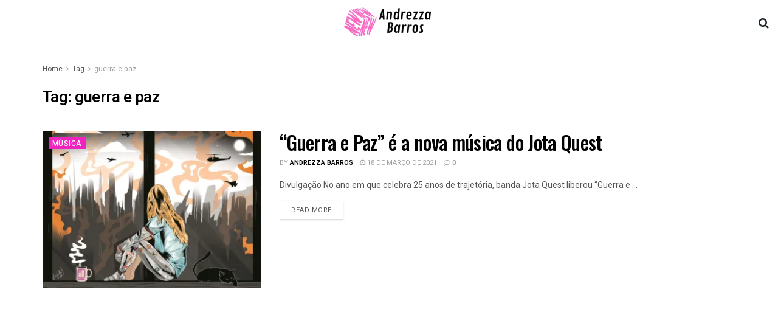

--- FILE ---
content_type: text/html; charset=utf-8
request_url: https://www.google.com/recaptcha/api2/aframe
body_size: 266
content:
<!DOCTYPE HTML><html><head><meta http-equiv="content-type" content="text/html; charset=UTF-8"></head><body><script nonce="66T39MtSNHbcJuJGF61bug">/** Anti-fraud and anti-abuse applications only. See google.com/recaptcha */ try{var clients={'sodar':'https://pagead2.googlesyndication.com/pagead/sodar?'};window.addEventListener("message",function(a){try{if(a.source===window.parent){var b=JSON.parse(a.data);var c=clients[b['id']];if(c){var d=document.createElement('img');d.src=c+b['params']+'&rc='+(localStorage.getItem("rc::a")?sessionStorage.getItem("rc::b"):"");window.document.body.appendChild(d);sessionStorage.setItem("rc::e",parseInt(sessionStorage.getItem("rc::e")||0)+1);localStorage.setItem("rc::h",'1768868445896');}}}catch(b){}});window.parent.postMessage("_grecaptcha_ready", "*");}catch(b){}</script></body></html>

--- FILE ---
content_type: application/javascript; charset=utf-8
request_url: https://fundingchoicesmessages.google.com/f/AGSKWxWtoNXGcajreiu_K_PycSDhhYgHDa4KkDz9ZTH4sW9qz7koNADTGxtZ_wro4vIHOG8Tqriz-U0WIqyBV7nzelCsDH6CrAuLweAxOHmMXPqBVT4gpnv6GquBuCs6dbm9UfGgVPIAAGQHnvhg5Fm_w5OgkLsR8DCtUd_Vbl83wHkiuKKYRBwQlphrOqfK/_-gallery_ad//mads.php?/AdNewsclip15./ad/blog_/pagead/conversion.
body_size: -1291
content:
window['21fbb0c7-44c4-4150-8cc3-f6d2a5d9032b'] = true;

--- FILE ---
content_type: application/javascript; charset=utf-8
request_url: https://fundingchoicesmessages.google.com/f/AGSKWxURjrc6-7YXQZ-2s867sufcnvTb6r3WrHx5fB56u8QUxkwAOPkeHeSm_q410_UAofeAGZmLlUnjUmjjIF2IMX9GlxRVB5QOlm92HOzZPw-lVGTaVGL8kCawR8vDsPuHnlRgKhBppQ==?fccs=W251bGwsbnVsbCxudWxsLG51bGwsbnVsbCxudWxsLFsxNzY4ODY4NDQ3LDkyMTAwMDAwMF0sbnVsbCxudWxsLG51bGwsW251bGwsWzcsOSw2XSxudWxsLDIsbnVsbCwiZW4iLG51bGwsbnVsbCxudWxsLG51bGwsbnVsbCwxXSwiaHR0cHM6Ly9hbmRyZXp6YWJhcnJvcy5jb20vdGFnL2d1ZXJyYS1lLXBhei8iLG51bGwsW1s4LCJNOWxrelVhWkRzZyJdLFs5LCJlbi1VUyJdLFsxOSwiMiJdLFsxNywiWzBdIl0sWzI0LCIiXSxbMjksImZhbHNlIl1dXQ
body_size: 206
content:
if (typeof __googlefc.fcKernelManager.run === 'function') {"use strict";this.default_ContributorServingResponseClientJs=this.default_ContributorServingResponseClientJs||{};(function(_){var window=this;
try{
var np=function(a){this.A=_.t(a)};_.u(np,_.J);var op=function(a){this.A=_.t(a)};_.u(op,_.J);op.prototype.getWhitelistStatus=function(){return _.F(this,2)};var pp=function(a){this.A=_.t(a)};_.u(pp,_.J);var qp=_.Zc(pp),rp=function(a,b,c){this.B=a;this.j=_.A(b,np,1);this.l=_.A(b,_.Nk,3);this.F=_.A(b,op,4);a=this.B.location.hostname;this.D=_.Dg(this.j,2)&&_.O(this.j,2)!==""?_.O(this.j,2):a;a=new _.Og(_.Ok(this.l));this.C=new _.bh(_.q.document,this.D,a);this.console=null;this.o=new _.jp(this.B,c,a)};
rp.prototype.run=function(){if(_.O(this.j,3)){var a=this.C,b=_.O(this.j,3),c=_.dh(a),d=new _.Ug;b=_.fg(d,1,b);c=_.C(c,1,b);_.hh(a,c)}else _.eh(this.C,"FCNEC");_.lp(this.o,_.A(this.l,_.Ae,1),this.l.getDefaultConsentRevocationText(),this.l.getDefaultConsentRevocationCloseText(),this.l.getDefaultConsentRevocationAttestationText(),this.D);_.mp(this.o,_.F(this.F,1),this.F.getWhitelistStatus());var e;a=(e=this.B.googlefc)==null?void 0:e.__executeManualDeployment;a!==void 0&&typeof a==="function"&&_.Qo(this.o.G,
"manualDeploymentApi")};var sp=function(){};sp.prototype.run=function(a,b,c){var d;return _.v(function(e){d=qp(b);(new rp(a,d,c)).run();return e.return({})})};_.Rk(7,new sp);
}catch(e){_._DumpException(e)}
}).call(this,this.default_ContributorServingResponseClientJs);
// Google Inc.

//# sourceURL=/_/mss/boq-content-ads-contributor/_/js/k=boq-content-ads-contributor.ContributorServingResponseClientJs.en_US.M9lkzUaZDsg.es5.O/d=1/exm=ad_blocking_detection_executable,kernel_loader,loader_js_executable,web_iab_tcf_v2_signal_executable/ed=1/rs=AJlcJMzanTQvnnVdXXtZinnKRQ21NfsPog/m=cookie_refresh_executable
__googlefc.fcKernelManager.run('\x5b\x5b\x5b7,\x22\x5b\x5bnull,\\\x22andrezzabarros.com\\\x22,\\\x22AKsRol_6gEa7MXOwdcpgLfNPLE7C7Dfku6YGJc8ZAIREmqpsQp-aXcLXBJqhRnGkjo1tJ9BtDyE3xpDLlsK5AVeKs4Ns4IJ0vp95qKVWRDcvEWZMXbA0H3FGX7qF6MXEoN5Vuumovm15T8i3GFZFMVc8KKP1VwpFoQ\\\\u003d\\\\u003d\\\x22\x5d,null,\x5b\x5bnull,null,null,\\\x22https:\/\/fundingchoicesmessages.google.com\/f\/AGSKWxUrL3OZrKCRQ52efbgtJ1fhhyymMqWbxOqIXGUwU8bq98OE5qNnSC97k_Ue2ZQc9euVP1etDSme74OlChGato2Let2KprQLIwFNIp4g1dFDForbCl79Sllmqwz7QRNGMmFyD6jHGQ\\\\u003d\\\\u003d\\\x22\x5d,null,null,\x5bnull,null,null,\\\x22https:\/\/fundingchoicesmessages.google.com\/el\/AGSKWxUfzU5ssYTL2scoU9EEJjUmN1ZzgUz3ch810Pmzq8PZRUiiz4MGH7gqxUaeNb-oI1g7QKo0zAC_Po1USb5gVucvZ0sf65F5yxoJfgsgVJeO2UE5bJcNJgmrJ2JoTY-XoyovLtnWrQ\\\\u003d\\\\u003d\\\x22\x5d,null,\x5bnull,\x5b7,9,6\x5d,null,2,null,\\\x22en\\\x22,null,null,null,null,null,1\x5d,null,\\\x22Privacy and cookie settings\\\x22,\\\x22Close\\\x22,null,null,null,\\\x22Managed by Google. Complies with IAB TCF. CMP ID: 300\\\x22\x5d,\x5b3,1\x5d\x5d\x22\x5d\x5d,\x5bnull,null,null,\x22https:\/\/fundingchoicesmessages.google.com\/f\/AGSKWxU02_IOqvndXf_wXoUoKjtF4q35qWVI6wA2_WgKbLKUL_IuPLAZhtl6-AnGlUuiKlkfHOZS4fMrStJl-6VYCMgJr1AwHI0Lb9gHQ-MLhWjIuPNBPrk3X-pnm3nWprvShV8tekBDsw\\u003d\\u003d\x22\x5d\x5d');}